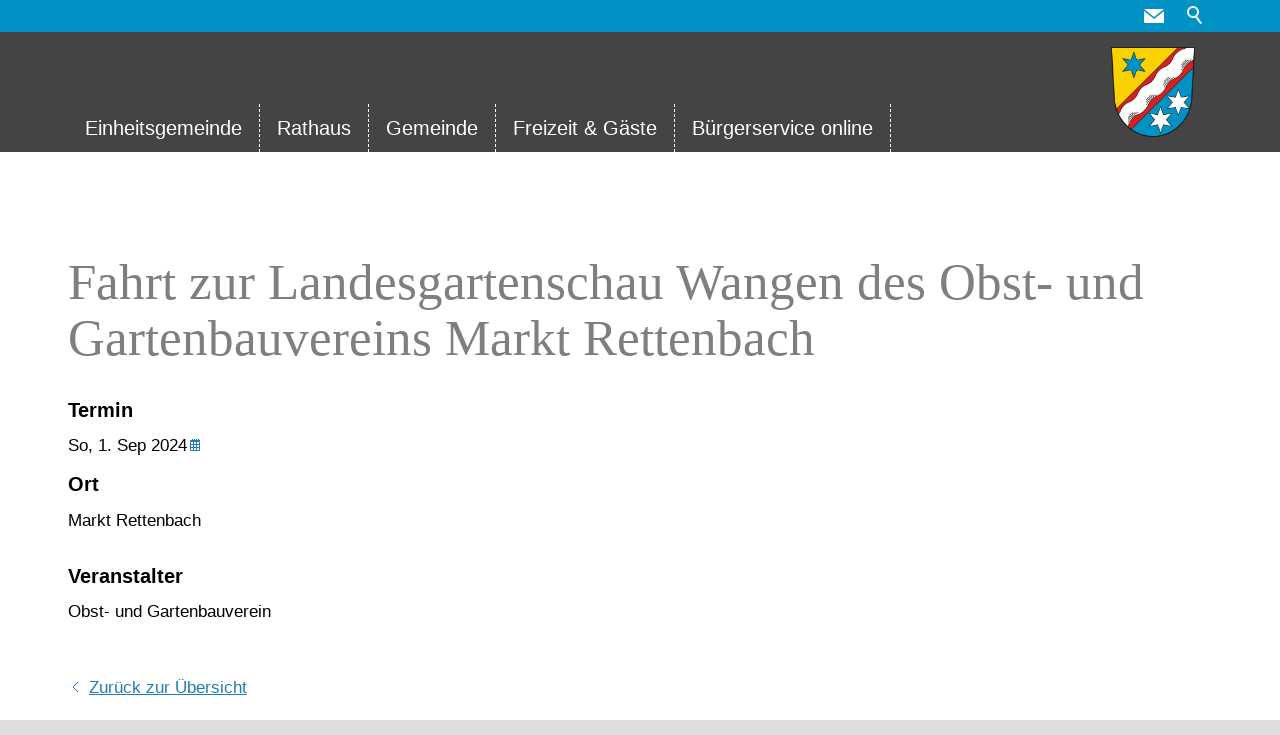

--- FILE ---
content_type: text/html; charset=utf-8
request_url: https://www.markt-rettenbach.de/de/veranstaltungen/termine/Fahrt-zur-Landesgartenschau-Wangen-des-Obst-und-Gartenbauvereins-Markt-Rettenbach.php?splitId=3&from=2024-09-01%2000:00:00&to=2024-09-01%2023:59:59
body_size: 6485
content:
<!DOCTYPE html>
<html lang="de" class="pagestatus-init no-js no-weditor scrolled-top page_var0 object-eventMulti project-de subdir-veranstaltungen navId-"><head><meta charset="UTF-8" /><title>Markt Markt Rettenbach |Fahrt zur Landesgartenschau Wangen des Obst- und Gartenbauvereins Markt Rettenbach</title><!--
      Diese Seite wurde mit Weblication® CMS erstellt.
      Weblication® ist ein Produkt der Scholl Communications AG in 77694 Kehl.
      Weitere Informationen finden Sie unter https://www.weblication.de bzw. https://scholl.de.
    --><meta name="Description" content="" /><meta name="Keywords" content="" /><meta name="Robots" content="noarchive, index, noodp" /><meta name="viewport" content="width=device-width, initial-scale=1"/><meta name="referrer" content="strict-origin-when-cross-origin"/><meta name="Generator" content="Weblication® CMS"/><!--[if IE]><meta http-equiv="x-ua-compatible" content="IE=edge" /><![endif]--><meta name="format-detection" content="telephone=no"/><meta name="geo.region" content="DE-BY"/><meta name="geo.placename" content="Ottobeurer Straße 10, 87733 Markt Rettenbach, Deutschland"/><link rel="alternate" hreflang="de" href="https://www.markt-rettenbach.de/de/veranstaltungen/termine/Fahrt-zur-Landesgartenschau-Wangen-des-Obst-und-Gartenbauvereins-Markt-Rettenbach.php" /><link rel="icon" href="/markt-rettenbach-wGlobal/wGlobal/layout/images/site-icons/apple-touch-icon-152.png"/><link rel="apple-touch-icon" href="/markt-rettenbach-wGlobal/wGlobal/layout/images/site-icons/apple-touch-icon-152.png"/><meta property="og:type" content="website" /><meta property="twitter:card" content="summary_large_image" /><meta property="og:title" content="Fahrt zur Landesgartenschau Wangen des Obst- und Gartenbauvereins Markt Rettenbach" /><meta property="og:description" content="" /><meta property="twitter:title" content="Fahrt zur Landesgartenschau Wangen des Obst- und Gartenbauvereins Markt Rettenbach" /><meta property="twitter:description" content="" /><script>document.documentElement.className = document.documentElement.className.replace('no-js', 'js');wNavidStandard='';wProjectPath='/de'; </script><link rel="stylesheet" href="/markt-rettenbach-wGlobal/wGlobal/layout/styles/optimized/design.css?1762252553"/><script>/*<![CDATA[*/
              
    /**/
    if(/waDarkMode=1/.test(document.cookie)){
      waDarkMode = '1';
      var styleSheet = null;
      for (var i = 0; i < document.styleSheets.length; i++){
        styleSheet = document.styleSheets[i];
        try{if(styleSheet.cssRules !== undefined && styleSheet.href !== undefined) break;}
        catch(e){}
      }
      document.documentElement.className += ' waDarkMode-1';
      if(styleSheet){      
        var rules = styleSheet.cssRules;
        for(var i = 0; i < rules.length; i++){
          if(rules[i].type === CSSRule.MEDIA_RULE && rules[i].conditionText.indexOf("prefers-color-scheme") != -1){
            rules[i].media.mediaText = "(min-width: 18.1px)";
          }
        }
      }
     /**/
    }   
    /*]]>*/</script><script>var wCe = "71024b";</script></head><body data-titlescrolltop="Zum Anfang der Seite scrollen"><div id="blockPage"><div id="blockPageInner"><header role="banner" id="blockHeader"><div id="blockHeaderBefore"><div id="blockHeaderBeforeInner"><div id="searchBox"><form id="frmSearch" method="get" action="/de/search/"><div class="searchBoxContainer"><div class="searchBoxLabel"><label for="searchTermGlobal">Suche</label></div><div class="searchBoxElement"><input type="text" class="searchTerm" id="searchTermGlobal" placeholder="Suche" data-project-search="/de" data-suggest-path="" name="searchTerm" value=""/><button id="searchSubmit" title="Suchen">Suchen</button></div></div></form></div><div id="blockHeaderBeforeContent"><div class="elementDataFragment elementDataFragment_var330 elementDataFragmentPosition_var20"><div class="elementDataFragmentInner"><a class="hidden" href="/weblication"></a></div></div><div class="elementStandard elementSocialButton elementSocialButton_var0  elementSocialButtonType_varMail elementSocialButtonFloat_var75 elementSocialButtonSize_var32 elementSocialButtonBackgroundColor_var99 elementSocialButtonBorderRadius_var100"><div class="socialIcon">&#160;</div><a title="" role="button" aria-label="" class="socialLink" onclick="event.stopPropagation()" href="/de/kontakt/"><span>&#160;</span></a></div></div></div></div><div id="blockHeaderMain"><div id="blockHeaderMainInner"><a id="logo" href="/de/" title="Zur Startseite"><img class="logoImg" src="/markt-rettenbach-wGlobal/wGlobal/layout/images/559px-Wappen_Markt_Rettenbach.svg_mobil.png" alt="Logo Markt Rettenbach"/><img class="logoImgFull" src="/markt-rettenbach-wGlobal/wGlobal/layout/images/559px-Wappen_Markt_Rettenbach.svg.png" alt="Logo Markt Rettenbach"/></a><div id="navigationMain"><div id="navigationMainToggler" role="button" aria-label="Navigation" aria-haspopup="menu" aria-controls="navigationMainList" aria-expanded="false"><div>Navigation</div><div><div></div></div></div><nav data-text-navigation-navpoint-embed-toggler="Menü auf-/zuklappen"><ul id="navigationMainList" data-navlevel="1" data-embedmode="embed"><li class="open childs "><a href="#" id="navpoint_308968308968" data-previewlink="/de/wGlobal/content/dropdown/einheitsgemeinde.php">Einheitsgemeinde</a><span class="navpointToggler" role="button" aria-label="Unterpunkte auf-/zuklappen"></span><ul data-navlevel="2"><li class="default "><a href="/de/einheitsgemeinde/markt-rettenbach.php?navid=430100430100">Markt Rettenbach</a></li><li class="default "><a href="/de/einheitsgemeinde/altisried.php">Altisried</a></li><li class="default "><a href="/de/einheitsgemeinde/buchenbrunn.php">Buchenbrunn</a></li><li class="default "><a href="/de/einheitsgemeinde/engetried.php">Engetried</a></li><li class="default "><a href="/de/einheitsgemeinde/eutenhausen.php">Eutenhausen</a></li><li class="default "><a href="/de/einheitsgemeinde/frechenrieden.php">Frechenrieden</a></li><li class="default "><a href="/de/einheitsgemeinde/gottenau.php">Gottenau</a></li><li class="default "><a href="/de/einheitsgemeinde/lannenberg.php">Lannenberg</a></li><li class="default "><a href="/de/einheitsgemeinde/mussenhausen.php">Mussenhausen</a></li><li class="default "><a href="/de/einheitsgemeinde/wineden.php">Wineden</a></li></ul></li><li class="open childs "><a href="#">Rathaus</a><span class="navpointToggler" role="button" aria-label="Unterpunkte auf-/zuklappen"></span><ul data-navlevel="2"><li class="default "><a href="/de/rathaus/buergermeister_gemeinderat.php">Bürgermeister &amp; Gemeinderat</a></li><li class="default "><a href="/de/aktuelles/#anchor_8a1bb60b_Aktuelles" data-subline="">Aktuelles</a></li><li class="default "><a href="https://ris.komuna.net/marktrettenbach" target="_blank">Ratsinformationssystem</a></li><li class="default "><a href="/de/rathaus/gemeindeblatt.php">Gemeindeblatt</a></li><li class="default "><a href="/de/rathaus/gemeindeverwaltung.php">Gemeindeverwaltung</a></li><li class="default "><a href="/de/rathaus/oertliche_einrichtungen.php">Örtliche Einrichtungen</a></li><li class="default "><a href="/de/rathaus/behoerdliche_einrichtungen.php">Behördliche Einrichtungen</a></li><li class="default "><a href="/de/rathaus/ortsrecht.php">Ortsrecht</a></li><li class="default "><a href="/de/rathaus/bebauungsplaene.php">Bebauungspläne</a></li><li class="default "><a href="/de/kontakt/">Kontakt</a></li></ul></li><li class="open childs "><a href="#">Gemeinde</a><span class="navpointToggler" role="button" aria-label="Unterpunkte auf-/zuklappen"></span><ul data-navlevel="2"><li class="default "><a href="/de/veranstaltungen/">Termine &amp; Veranstaltungen</a></li><li class="default "><a href="/de/gemeinde/lage_ortsplan.php">Lage &amp; Ortsplan</a></li><li class="default "><a href="/de/gemeinde/gesundheit.php">Gesundheit</a></li><li class="default "><a href="/de/gewerbe_alt/">Gewerbe</a></li><li class="default "><a href="/de/gemeinde/katholische_kirche.php">Katholische Kirche</a></li><li class="open childs "><a href="/de/gemeinde/feuerwehr/?navid=369260369260">Feuerwehr</a><span class="navpointToggler" role="button" aria-label="Unterpunkte auf-/zuklappen"></span><ul data-navlevel="3"><li class="default "><a href="/de/gemeinde/feuerwehr/?navid=875147875147">FFW Markt Rettenbach</a></li><li class="default "><a href="/de/gemeinde/feuerwehr/gruppeneinteilung.php">Gruppeneinteilung</a></li><li class="default "><a href="/de/gemeinde/feuerwehr/uebungsplan.php">Übungsplan</a></li><li class="default "><a href="/de/gemeinde/feuerwehr/veranstaltungen.php">Veranstaltungen</a></li><li class="default "><a href="/de/gemeinde/feuerwehr/anbau-feuerwehrhaus.php">Anbau Feuerwehrhaus</a></li><li class="default "><a href="/de/gemeinde/feuerwehr/Uebungen.php">Übungen</a></li></ul></li></ul></li><li class="open childs "><a href="/de/einheitsgemeinde/markt-rettenbach.php?navid=331828448334">Freizeit &amp; Gäste</a><span class="navpointToggler" role="button" aria-label="Unterpunkte auf-/zuklappen"></span><ul data-navlevel="2"><li class="default "><a href="/de/vereine/">Vereine</a></li><li class="default "><a href="/de/freizeit-gaeste/gastronomie.php">Gastronomie</a></li><li class="default "><a href="/de/freizeit-gaeste/unterkunft.php">Unterkunft</a></li><li class="default "><a href="/de/freizeit-gaeste/oeffentliche_freizeitanlagen.php">Örtliche Freizeitanlagen</a></li><li class="default "><a href="/de/freizeit-gaeste/pilgerwege.php">Pilgerwege</a></li></ul></li><li class="default "><a href="/de/rathaus/buergerservice_online.php">Bürgerservice online</a></li></ul><div id="megaDropdown"></div></nav></div><div id="blockHeaderMainContent"></div></div></div></header><main aria-label="Hauptinhalt" id="blockBody"><div id="blockBodyBefore"><div id="blockBodyBeforeInner"><div class="elementIncludeContentPage" id="pageContent3"><!--CONTENT:START--><!--CONTENT:STOP--></div></div></div><div id="blockBodyInner"><div id="blockMain"><div id="blockMainInner"><div id="blockContent"><div id="blockContentInner"><!--CONTENT:START--><div class="wglButtonsObject"></div><div class="elementSection elementSection_var111  elementSectionPadding_var0 elementSectionMargin_var0 elementSectionInnerWidth_var80 elementSectionBackgroundColor_var0 elementSectionObjectEventMulti"><div class="sectionInner"><div class="elementBox elementBox_var111  elementObjectEventMulti"><div class="boxInner"><div class="elementHeadline elementHeadline_var0  elementObjectEventMultiTitle elementHeadlineLevel_varh1 first-child" id="anchor_fa8759df_Fahrt-zur-Landesgartenschau-Wangen-des-Obst--und-Gartenbauvereins-Markt-Rettenbach" data-id="anchor_fa8759df_Fahrt-zur-Landesgartenschau-Wangen-des-Obst--und-Gartenbauvereins-Markt-Rettenbach" data-waie="1" data-wtom="1" data-elcpid="15c06aac97bd7058c5543ebd6bb00ed3"><h1 class="he">Fahrt zur Landesgartenschau Wangen des Obst- und Gartenbauvereins Markt Rettenbach</h1><script>var wHasTextsEasyLanguage = true;</script></div><div class="elementObjectEventMultiDescription"></div><div class="elementBox elementBox_var10  elementBoxPadding_var0 elementBoxHeight_var0"><div class="boxInner"><div class="elementObjectEventMultiDates">
  
  <h4>Termin</h4>
  
  
  <div class="dateEntry "data-ispast="1"data-isselected="1"><span><span class="day dayFromPast dayToPast"><span class="dayName dayFrom">So, </span><span class="dayDate dayFrom">1. Sep 2024</span></span><span class="time"></span></span><a class="ical" title="Diesen Termin zu Ihrem Kalender hinzufügen" rel="nofollow" href="/markt-rettenbach-wGlobal/wGlobal/scripts/php/createICal.php?path=/de/veranstaltungen/termine/Fahrt-zur-Landesgartenschau-Wangen-des-Obst-und-Gartenbauvereins-Markt-Rettenbach.php&from=2024-09-01 00:00:00&to=2024-09-01 23:59:59"> </a></div></div><div class="elementObjectEventMultiLocation"><h4>Ort</h4><p>
  
    Markt Rettenbach  
  </p> 
  
</div><div class="elementObjectEventMultiOrganizer"><h4>Veranstalter</h4><p>Obst- und Gartenbauverein</p> 
</div></div></div></div></div><div class="elementIncludeContentPage" id="pageContent1"><!--CONTENT:START--><!--CONTENT:STOP--></div><script>/*<![CDATA[*/
              
              var linkText  = 'Zurück zur Übersicht';
              var linkClass = '';
              linkClass = linkClass != '' ? linkClass : 'back';
              var newLinkElement = document.createElement('div');
              newLinkElement.className = 'elementLink elementLinkBack';
              var newLinkElementA = document.createElement('a');
              newLinkElementA.href = 'javascript:history.back()';
              newLinkElementA.className = linkClass;
              newLinkElementA.innerHTML = linkText;
              newLinkElement.appendChild(newLinkElementA);
              if(history.length != 0){
                document.currentScript.parentNode.insertBefore(newLinkElement, document.currentScript);
              }
            /*]]>*/</script></div></div><!--CONTENT:STOP--><div id="blockAfter"><div id="blockAfterInner"><!--CONTENT:START--><div id="areaContent6Include" class="elementincludeContentCurrentObject"></div><div id="areaContent6Include" class="elementIncludeContentNavigation"></div><!--CONTENT:STOP--></div></div></div></div></div></div></div></main><footer id="blockFooter"><div id="blockFooterInner"><div class="elementSection elementSection_var80  isDarkBackground iconsInvers elementSectionBackgroundColor_var60 elementSectionPadding_var0" id="Fussbereich"><div class="sectionInner"><div class="elementStandard elementContent elementContainerStandard elementContainerStandard_var0  elementContainerStandardColumns_var333333 elementContainerStandardColumns elementContainerStandardColumns3"><div class="col col1"><div><div class="elementHeadline elementHeadline_var0  elementHeadlineLevel_varh4 first-child" id="anchor_ebf05543_Wichtige-Links" data-id="anchor_ebf05543_Wichtige-Links" data-waie="1" data-wtom="1" data-elcpid="7d26891fe2a610c8d80cf004b3798eb9"><h4 class="he">Wichtige Links</h4></div><div class="elementText elementText_var0 " data-elcpid="7c1f411c2ba70080cd0c9a4c30a491d3"><p><a class="extern" href="http://www.landratsamt-unterallgaeu.de" target="_blank" rel="noopener" title="Zum Landratsamt Unterallgaäu" name="Zum Landratsamt Unterallgaäu">Landratsamt Unterallgaäu</a><br /><a class="extern" href="http://www.adbv-memmingen.de" target="_blank" rel="noopener" title="Zum Vermessungsamt Memmingen" name="Zum Vermessungsamt Memmingen">Vermessungsamt Memmingen</a><br /><a class="extern" href="https://www.memmingen-airport.de" target="_blank" rel="noopener" title="Memmingen Airport" >Memmingen Airport</a><br /><a href="http://www.vvm-online.de/index.php" class="extern" title="Busfahrpläne online" target="_blank" rel="noopener">Busfahrpläne online</a><br /><a href="https://www.fahrmob.eco/fahrplan" class="extern" title="Mifahrplattform fahrmob" target="_blank" rel="noopener">Mifahrplattform fahrmob</a><br /><a href="https://www.allgaeu.de/karte" class="extern" title="Allgäu Karte" target="_blank" rel="noopener">Allgäu Karte</a><br /></p></div><div class="elementClearer elementSpacer spacer2"></div></div></div><div class="col col2"><div><div class="elementNavigation elementNavigation_var0 "><div id="navigationFootermap"><nav><div><ul data-navlevel="1"><li class="default "><a href="/de/kontakt/" title="">Kontakt</a></li><li class="default "><a href="/de/sitemap/">Sitemap</a></li><li class="default "><a href="/de/impressum/" title="">Impressum</a></li><li class="default "><a href="/de/datenschutz/">Datenschutz</a></li><li class="default "><a href="/de/datenschutz/hinweis_zum_datenschutz.php">Hinweis zum Datenschutz</a></li></ul></div></nav></div></div><div class="elementPicture elementPicture_var60 elementPictureSize_var1 elementPictureBorder_var0 elementPictureTitle_var0 elementPicturePosition_var10 elementPictureTarget_var0 elementPictureQuality_var80 elementPictureAspectRatio_var10"><a href="javascript:wOpenPrintPreview(800,600)"><figure><picture title="Seite drucken" class="picture" data-rwid="252badcf7cc409dc621c03de55c2cc5d"><img src="/markt-rettenbach-wAssets/img/demo/print_icon.png" alt="Seite drucken"/></picture><figcaption style=""><div class="pictureTitle">Seite drucken</div></figcaption></figure></a></div><div class="elementClearer elementSpacer spacer1"></div></div></div><div class="col col3"><div><div class="elementIncludeGroup"><div class="elementText elementText_var0  first-child last-child" data-elcpid="0315a6436487436c8b52c35974118896"><p>Marktgemeinde<br />Markt Rettenbach<br />Ottobeurer Straße 2<br />87733 Markt Rettenbach<br /><a class="phone" href="tel:498392979110" title="+49 (0)8392 97911-0">+49 (0)8392 97911-0</a><br /><a class="fax" href="tel:4983929791199" title="+49 (0)8392 97911-99">+49 (0)8392 97911-99</a><br /><a class="wpst" href="#wEmpty" onclick="wsmn('a;ecdskermhtocud*rmbnrnhr;cqthetkm;nwrci-bxtjokeprpx*jemzuasg:qyfgqnkm!s');return false;" title="info@markt-rettenbach.de"><span class="wmd5"></span>nf<span class="wmd3"></span><span class="wmd7"></span>m<span class="wmd1"></span>rkt-r<span class="wmd2"></span>tt<span class="wmd2"></span>nb<span class="wmd1"></span>ch<span class="wmd6"></span>d<span class="wmd2"></span></a></p></div></div></div></div></div></div></div><div class="elementSection elementSection_var100  elementSectionPadding_var10 elementSectionMargin_var10 elementSectionInnerWidth_var80 elementSectionBackgroundColor_var90 elementSectionInnerHeight_var0"><div class="sectionInner"><div class="elementText elementText_var0  first-child last-child" data-elcpid="d06a55cadedf270ef8afdeda2bd4b3c8"><p>@ Gemeinde Markt Rettenbach</p></div></div></div></div></footer></div></div><script>confirmIfDnt = 'showOnlyDntInfo'; </script><div id="dntNotice" class="confirmBeforeTrack  "><div id="dntNoticeInner"><div><div id="dntNoticeCloser" onclick="closeDntNotice()"></div>Aufgrund Ihrer Browser-Einstellungen (Do Not Track), werden nur technisch notwendige Cookies genutzt!</div></div></div><div id="cookieNotice" class="confirmBeforeLoadExternRessources  "><div id="cookieNoticeInner"><div><div tabindex="0" id="cookieNoticeCloser" onclick="closeCookieNotice()"></div><div class="elementSection elementSection_var0  elementSectionPadding_var0 elementSectionMargin_var0 elementSectionInnerWidth_var0 elementSectionInnerHeight_var85"><div class="sectionInner"><div class="elementBox elementBox_var111  isLightBackground iconsDefault elementBoxPosition_var30 elementBoxHeight_var0 elementBoxPadding_var20 elementBoxBackgroundColor_var30"><div class="boxInner"><div class="elementText elementText_var0  first-child" data-elcpid="41716710b8f2036900b5c9c240479e81"><h3>Datenschutzhinweis</h3><p>Diese Webseite nutzt externe Komponenten, wie z.B. GoogleMaps oder das daswetter.com Plugin, welche dazu genutzt werden können, 
Daten über Ihr Verhalten zu sammeln. <a class="box" href="/de/datenschutz/" data-scrollingauto="yes" data-scrollsmoothtotargetduration="400" title="Datenschutzinformationen">Datenschutzinformationen</a></p></div><div class="elementClearer elementSpacer spacer1"></div><div id="cookieNoticeSelection"><div class="cookieNoticeSelectionEntry cookieNoticeSelectionEntryEssential">Notwendige Cookies werden immer geladen</div><div class="cookieNoticeSelectionEntry"><input onchange="wUpdatePrivacybuttons()" type="checkbox" id="cookiesTracking" value="1"/><label for="cookiesTracking">Analyse-/Marketing Cookies</label></div><div class="cookieNoticeSelectionEntry"><input onchange="wUpdatePrivacybuttons()" type="checkbox" id="loadExternRessources" value="1"/><label for="loadExternRessources">Externe Komponenten laden</label></div></div><div id="cookieNoticePrivacyDetails" style="margin-bottom:1rem"><a class="box" href="/de/datenschutz/#anchor_5f3b1e37_Cookies">Details anzeigen</a></div><button id="cookieNoticeDeclineCloser" onclick="wSavePrivacysettings();">Alles ablehnen</button><button id="cookieNoticeAsDefinedCloser" onclick="wSavePrivacysettings();" style="display:none">Erlauben wie ausgewählt</button><button id="cookieNoticeAcceptCloser" class="buttonReset"  onclick="document.getElementById('cookiesTracking').checked='true';document.getElementById('loadExternRessources').checked='true';wSavePrivacysettings()">Alles erlauben</button><!--
<div id="containerRememberDataSecurityPreferences"><input type="checkbox" id="rememberDataSecurityPreferences" value="1"/><label for="rememberDataSecurityPreferences">Diese Auswahl 30 Tage merken</label></div>
--><script>
  /*<![CDATA[*/

  if(document.cookie.indexOf('allowTracking=1') != -1){
    document.getElementById('cookiesTracking').checked = true;
  }

  if(document.cookie.indexOf('allowLoadExternRessources=1') != -1){
    document.getElementById('loadExternRessources').checked = true;    
  }

  wUpdatePrivacybuttons = function(){
    if(document.getElementById('cookiesTracking').checked || document.getElementById('loadExternRessources').checked){
      document.getElementById('cookieNoticeDeclineCloser').style.display = 'none';
      document.getElementById('cookieNoticeAsDefinedCloser').style.display = 'inline-block';
    }
    else{
      document.getElementById('cookieNoticeDeclineCloser').style.display = 'inline-block';
      document.getElementById('cookieNoticeAsDefinedCloser').style.display = 'none';
    }
  }

  wSavePrivacysettings = function(){

    var expires = !document.getElementById('rememberDataSecurityPreferences') || document.getElementById('rememberDataSecurityPreferences').checked ? ';expires='+(new Date(new Date().getTime() + 30 * 1000 * 60 * 60 * 24).toGMTString()) : '';
    if(jQuery('#bePanel').length != 0 && jQuery('#cookieNotice .elementInfo').length != 0){
      expires = '';
    }

    var allowTracking = document.getElementById('cookiesTracking').checked;
    var allowLoadExternRessources = document.getElementById('loadExternRessources').checked;

    document.cookie = 'allowTracking=' + (allowTracking ? '1' : '0') + ';path=/'+expires+';sameSite=lax';
    document.cookie = 'allowLoadExternRessources=' + (allowLoadExternRessources ? '1' : '0') + ';path=/'+expires+';sameSite=lax';
    document.cookie = 'hideCookieNotice'+(typeof(wCookieNoticeVar) != 'undefined' ? wCookieNoticeVar : '')+'=1;path=/'+expires+';sameSite=lax';

    if(!allowTracking){
      var domainMain = location.hostname.replace(/^.*\.([^\.]+\.\w+)$/, '$1');
      document.cookie = '_ga=;path=/;domain='+domainMain+';expires=Thu, 01 Jan 1970 00:00:01 GMT;sameSite=lax';
      document.cookie = '_gat=;path=/;domain='+domainMain+';expires=Thu, 01 Jan 1970 00:00:01 GMT;sameSite=lax';
      document.cookie = '_gid=;path=/;domain='+domainMain+';expires=Thu, 01 Jan 1970 00:00:01 GMT;sameSite=lax';
    }

    jQuery('#cookieNotice').fadeOut(100);

    if(typeof wOnAfterSetPrivacysetting == 'function'){
      wOnAfterSetPrivacysetting();
    }

    if(allowLoadExternRessources){
      if(typeof wOnAfterAcceptExternalRessources == 'function'){
        wOnAfterAcceptExternalRessources();
      }
      else{
        if(wUiTmp['wHasWa']){wDisableWaNextRequest();}
        document.location.reload(true);
      }
    }
    else{
      if(typeof wOnAfterDeclineExternalRessources == 'function'){
        wOnAfterDeclineExternalRessources();
      }
    }

    if(allowTracking){
      if(wUiTmp['wHasWa']){wDisableWaNextRequest();}
      document.location.reload(true);
    }
  };

  wUpdatePrivacybuttons();
  /*]]>*/
</script><div data-accessevent="link.standard" class="elementLink elementLink_var0  elementLinkPosition_var30 elementLinkAnchorClass_varBox" data-islastlink="1"><a  href="/de/impressum/" class="box" title="Impressum" aria-label="Impressum" target="box">Impressum</a></div></div></div></div></div></div></div></div><script>var wCe = "71024b";</script><script defer="defer" src="/markt-rettenbach-wGlobal/wGlobal/layout/scripts/optimized/b94e86c6ed6ff6ce6fc3451886366cbf.js?251104103551"></script></body></html>

--- FILE ---
content_type: text/html; charset=utf-8
request_url: https://www.markt-rettenbach.de/de/wGlobal/content/dropdown/einheitsgemeinde.php?viewmode=embed
body_size: 2270
content:
<!DOCTYPE html>
<html lang="de"><head></head><body><div id="blockContentFull"><div id="blockContentFullInner"><!--CONTENT:START--><div class="elementSection elementSection_var80 "><div class="sectionInner"> <div class="elementStandard elementContent elementContainerStandard elementContainerStandard_var0  elementContainerStandardColumns_var2020202020 elementContainerStandardColumns elementContainerStandardColumns5"> <div class="col col1"><div><div class="elementBox elementBox_var111  isDarkBackground iconsInvers elementBoxPosition_var33 elementBoxWidth_var0 elementBoxHeight_var0 elementBoxPadding_var10000 elementBoxBackgroundColor_var80 elementBoxBorder_var0 elementBoxHover_var10000 clickable" data-accessevent="container.box.standard" data-url="/de/einheitsgemeinde/markt-rettenbach.php" tabindex="0" onclick="wOpenURL(this.getAttribute('data-url'));" onkeyup="if(event.keyCode == 13) this.onclick();"><div class="boxInner"> <div class="elementPicture elementPicture_var0 elementPictureSize_var0 elementPictureBorder_var0 elementPictureTitle_var0 elementPicturePosition_var0 elementPictureTarget_var0 elementPictureQuality_var80 elementPictureOptions_var410 first-child"> <figure><picture title="Einheitsgemeinde Markt Rettenbach" class="picture" data-rwid="3b1a8724355120074f4ea84575e29e9d"><source media="(min-width: 1200px)" srcset="/markt-rettenbach-wAssets/img/demo/weblication/wThumbnails/markt-rettenbach0138-a219fd1d-4ae1949f@195w.jpg 195w, /markt-rettenbach-wAssets/img/demo/weblication/wThumbnails/markt-rettenbach0138-a219fd1d-4ae1949f@390w2x.jpg 390w" sizes="195px" type="image/jpeg"/><source media="(min-width: 992px)" srcset="/markt-rettenbach-wAssets/img/demo/weblication/wThumbnails/markt-rettenbach0138-a219fd1d-4ae1949f@181w.jpg 181w, /markt-rettenbach-wAssets/img/demo/weblication/wThumbnails/markt-rettenbach0138-a219fd1d-4ae1949f@362w2x.jpg 362w" sizes="181px" type="image/jpeg"/><source media="(min-width: 768px)" srcset="/markt-rettenbach-wAssets/img/demo/weblication/wThumbnails/markt-rettenbach0138-a219fd1d-4ae1949f@403w.jpg 403w, /markt-rettenbach-wAssets/img/demo/weblication/wThumbnails/markt-rettenbach0138-a219fd1d-4ae1949f@806w2x.jpg 806w" sizes="403px" type="image/jpeg"/><source media="(min-width: 544px)" srcset="/markt-rettenbach-wAssets/img/demo/weblication/wThumbnails/markt-rettenbach0138-a219fd1d-4ae1949f@325w.jpg 325w, /markt-rettenbach-wAssets/img/demo/weblication/wThumbnails/markt-rettenbach0138-a219fd1d-4ae1949f@650w2x.jpg 650w" sizes="325px" type="image/jpeg"/><source media="(min-width: 480px)" srcset="/markt-rettenbach-wAssets/img/demo/weblication/wThumbnails/markt-rettenbach0138-a219fd1d-4ae1949f@475w.jpg 475w, /markt-rettenbach-wAssets/img/demo/weblication/wThumbnails/markt-rettenbach0138-a219fd1d-4ae1949f@950w2x.jpg 950w" sizes="475px" type="image/jpeg"/><source media="(max-width: 479px)" srcset="/markt-rettenbach-wAssets/img/demo/weblication/wThumbnails/markt-rettenbach0138-a219fd1d-4ae1949f@411w.jpg 411w, /markt-rettenbach-wAssets/img/demo/weblication/wThumbnails/markt-rettenbach0138-a219fd1d-4ae1949f@822w2x.jpg 822w" sizes="411px" type="image/jpeg"/><img data-wd="475" src="/markt-rettenbach-wAssets/img/demo/weblication/wThumbnails/markt-rettenbach0138-a219fd1d-4ae1949f@475w.jpg" alt="Einheitsgemeinde Markt Rettenbach"/></picture><figcaption style=""><div class="pictureTitle">Einheitsgemeinde Markt Rettenbach</div></figcaption></figure></div> <div class="elementClearer elementSpacer spacer1"></div><script>var wHasTextsEasyLanguage = true;</script> <div class="elementText elementText_var0  last-child" data-elcpid="653f1f541c8d293a1a7116d2a3d7131b"><p>Markt Rettenbach<br /></p></div> </div></div> <div class="elementBox elementBox_var111  isDarkBackground iconsInvers elementBoxPosition_var33 elementBoxWidth_var0 elementBoxHeight_var0 elementBoxPadding_var10000 elementBoxMargin_var10000 elementBoxBackgroundColor_var80 elementBoxBorder_var0 elementBoxHover_var10000 clickable" data-accessevent="container.box.standard" data-url="/de/einheitsgemeinde/frechenrieden.php" tabindex="0" onclick="wOpenURL(this.getAttribute('data-url'));" onkeyup="if(event.keyCode == 13) this.onclick();" aria-label="elementBox_link" role="link"><div class="boxInner"> <div class="elementPicture elementPicture_var0 elementPictureSize_var10 elementPictureBorder_var0 elementPictureTitle_var0 elementPicturePosition_var0 elementPictureTarget_var0 elementPictureQuality_var80 elementPictureOptions_var410 first-child"> <figure><picture title="Gemeinde Frechenrieden - Einheitsgemeinde Markt Rettenbach" class="picture" data-rwid="322b83470954e18763d6fef863f971f4"><source media="(min-width: 1200px)" srcset="/markt-rettenbach-wAssets/img/demo/weblication/wThumbnails/frechenrieden0013-8b3a4d17-4ae1949f@195w.jpg 195w, /markt-rettenbach-wAssets/img/demo/weblication/wThumbnails/frechenrieden0013-8b3a4d17-4ae1949f@390w2x.jpg 390w" sizes="195px" type="image/jpeg"/><source media="(min-width: 992px)" srcset="/markt-rettenbach-wAssets/img/demo/weblication/wThumbnails/frechenrieden0013-8b3a4d17-4ae1949f@181w.jpg 181w, /markt-rettenbach-wAssets/img/demo/weblication/wThumbnails/frechenrieden0013-8b3a4d17-4ae1949f@362w2x.jpg 362w" sizes="181px" type="image/jpeg"/><source media="(min-width: 768px)" srcset="/markt-rettenbach-wAssets/img/demo/weblication/wThumbnails/frechenrieden0013-8b3a4d17-4ae1949f@240w.jpg 240w, /markt-rettenbach-wAssets/img/demo/weblication/wThumbnails/frechenrieden0013-8b3a4d17-4ae1949f@480w2x.jpg 480w" sizes="240px" type="image/jpeg"/><source media="(min-width: 544px)" srcset="/markt-rettenbach-wAssets/img/demo/weblication/wThumbnails/frechenrieden0013-8b3a4d17-4ae1949f@240w.jpg 240w, /markt-rettenbach-wAssets/img/demo/weblication/wThumbnails/frechenrieden0013-8b3a4d17-4ae1949f@480w2x.jpg 480w" sizes="240px" type="image/jpeg"/><source media="(min-width: 480px)" srcset="/markt-rettenbach-wAssets/img/demo/weblication/wThumbnails/frechenrieden0013-8b3a4d17-4ae1949f@475w.jpg 475w, /markt-rettenbach-wAssets/img/demo/weblication/wThumbnails/frechenrieden0013-8b3a4d17-4ae1949f@950w2x.jpg 950w" sizes="475px" type="image/jpeg"/><source media="(max-width: 479px)" srcset="/markt-rettenbach-wAssets/img/demo/weblication/wThumbnails/frechenrieden0013-8b3a4d17-4ae1949f@411w.jpg 411w, /markt-rettenbach-wAssets/img/demo/weblication/wThumbnails/frechenrieden0013-8b3a4d17-4ae1949f@822w2x.jpg 822w" sizes="411px" type="image/jpeg"/><img data-wd="475" src="/markt-rettenbach-wAssets/img/demo/weblication/wThumbnails/frechenrieden0013-8b3a4d17-4ae1949f@475w.jpg" alt="Gemeinde Frechenrieden - Einheitsgemeinde Markt Rettenbach"/></picture><figcaption style=""><div class="pictureTitle">Gemeinde Frechenrieden - Einheitsgemeinde Markt Rettenbach</div></figcaption></figure></div> <div class="elementClearer elementSpacer spacer1"></div><div class="elementText elementText_var0  last-child" data-elcpid="65b9bd1f40f888c3b4fd18a0aba7f555"><p>Frechenrieden<br /></p></div> </div></div> </div></div><div class="col col2"><div><div class="elementBox elementBox_var111  isDarkBackground iconsInvers elementBoxPosition_var33 elementBoxWidth_var0 elementBoxHeight_var0 elementBoxPadding_var10000 elementBoxBackgroundColor_var80 elementBoxBorder_var0 elementBoxHover_var10000 clickable" data-accessevent="container.box.standard" data-url="/de/einheitsgemeinde/altisried.php" tabindex="0" onclick="wOpenURL(this.getAttribute('data-url'));" onkeyup="if(event.keyCode == 13) this.onclick();" aria-label="elementBox_link" role="link"><div class="boxInner"> <div class="elementPicture elementPicture_var0 elementPictureSize_var0 elementPictureBorder_var0 elementPictureTitle_var0 elementPicturePosition_var0 elementPictureTarget_var0 elementPictureQuality_var80 elementPictureOptions_var410 first-child"> <figure><picture title="Gemeinde Altisried - Einheitsgemeinde Markt Rettenbach" class="picture" data-rwid="40a8129cc0df2a1056a4767d146e9df3"><source media="(min-width: 1200px)" srcset="/markt-rettenbach-wAssets/img/demo/weblication/wThumbnails/arlesried_00191-cfc38273-4ae1949f@195w.jpg 195w, /markt-rettenbach-wAssets/img/demo/weblication/wThumbnails/arlesried_00191-cfc38273-4ae1949f@390w2x.jpg 390w" sizes="195px" type="image/jpeg"/><source media="(min-width: 992px)" srcset="/markt-rettenbach-wAssets/img/demo/weblication/wThumbnails/arlesried_00191-cfc38273-4ae1949f@181w.jpg 181w, /markt-rettenbach-wAssets/img/demo/weblication/wThumbnails/arlesried_00191-cfc38273-4ae1949f@362w2x.jpg 362w" sizes="181px" type="image/jpeg"/><source media="(min-width: 768px)" srcset="/markt-rettenbach-wAssets/img/demo/weblication/wThumbnails/arlesried_00191-cfc38273-4ae1949f@403w.jpg 403w, /markt-rettenbach-wAssets/img/demo/weblication/wThumbnails/arlesried_00191-cfc38273-4ae1949f@806w2x.jpg 806w" sizes="403px" type="image/jpeg"/><source media="(min-width: 544px)" srcset="/markt-rettenbach-wAssets/img/demo/weblication/wThumbnails/arlesried_00191-cfc38273-4ae1949f@325w.jpg 325w, /markt-rettenbach-wAssets/img/demo/weblication/wThumbnails/arlesried_00191-cfc38273-4ae1949f@650w2x.jpg 650w" sizes="325px" type="image/jpeg"/><source media="(min-width: 480px)" srcset="/markt-rettenbach-wAssets/img/demo/weblication/wThumbnails/arlesried_00191-cfc38273-4ae1949f@475w.jpg 475w, /markt-rettenbach-wAssets/img/demo/weblication/wThumbnails/arlesried_00191-cfc38273-4ae1949f@950w2x.jpg 950w" sizes="475px" type="image/jpeg"/><source media="(max-width: 479px)" srcset="/markt-rettenbach-wAssets/img/demo/weblication/wThumbnails/arlesried_00191-cfc38273-4ae1949f@411w.jpg 411w, /markt-rettenbach-wAssets/img/demo/weblication/wThumbnails/arlesried_00191-cfc38273-4ae1949f@822w2x.jpg 822w" sizes="411px" type="image/jpeg"/><img data-wd="475" src="/markt-rettenbach-wAssets/img/demo/weblication/wThumbnails/arlesried_00191-cfc38273-4ae1949f@475w.jpg" alt="Gemeinde Altisried - Einheitsgemeinde Markt Rettenbach"/></picture><figcaption style=""><div class="pictureTitle">Gemeinde Altisried - Einheitsgemeinde Markt Rettenbach</div></figcaption></figure></div> <div class="elementClearer elementSpacer spacer1"></div><div class="elementText elementText_var0  last-child" data-elcpid="bf3c27dc38bce6dd148c904af67339a5"><p>Altisried<br /></p></div> </div></div> <div class="elementBox elementBox_var111  isDarkBackground iconsInvers elementBoxPosition_var33 elementBoxWidth_var0 elementBoxHeight_var0 elementBoxPadding_var10000 elementBoxMargin_var10000 elementBoxBackgroundColor_var80 elementBoxBorder_var0 elementBoxHover_var10000 clickable" data-accessevent="container.box.standard" data-url="/de/einheitsgemeinde/gottenau.php" tabindex="0" onclick="wOpenURL(this.getAttribute('data-url'));" onkeyup="if(event.keyCode == 13) this.onclick();" aria-label="elementBox_link" role="link"><div class="boxInner"> <div class="elementPicture elementPicture_var0 elementPictureSize_var10 elementPictureBorder_var0 elementPictureTitle_var0 elementPicturePosition_var0 elementPictureTarget_var0 elementPictureQuality_var80 elementPictureOptions_var410 first-child"> <figure><picture title="Gemeinde Gottenau - Einheitsgemeinde Markt Rettenbach" class="picture" data-rwid="f1591eae0502fbeeec293f45ebee13fc"><source media="(min-width: 1200px)" srcset="/markt-rettenbach-wAssets/img/demo/weblication/wThumbnails/gottenau_00341-48047966-4ae1949f@195w.jpg 195w, /markt-rettenbach-wAssets/img/demo/weblication/wThumbnails/gottenau_00341-48047966-4ae1949f@390w2x.jpg 390w" sizes="195px" type="image/jpeg"/><source media="(min-width: 992px)" srcset="/markt-rettenbach-wAssets/img/demo/weblication/wThumbnails/gottenau_00341-48047966-4ae1949f@181w.jpg 181w, /markt-rettenbach-wAssets/img/demo/weblication/wThumbnails/gottenau_00341-48047966-4ae1949f@362w2x.jpg 362w" sizes="181px" type="image/jpeg"/><source media="(min-width: 768px)" srcset="/markt-rettenbach-wAssets/img/demo/weblication/wThumbnails/gottenau_00341-48047966-4ae1949f@240w.jpg 240w, /markt-rettenbach-wAssets/img/demo/weblication/wThumbnails/gottenau_00341-48047966-4ae1949f@480w2x.jpg 480w" sizes="240px" type="image/jpeg"/><source media="(min-width: 544px)" srcset="/markt-rettenbach-wAssets/img/demo/weblication/wThumbnails/gottenau_00341-48047966-4ae1949f@240w.jpg 240w, /markt-rettenbach-wAssets/img/demo/weblication/wThumbnails/gottenau_00341-48047966-4ae1949f@480w2x.jpg 480w" sizes="240px" type="image/jpeg"/><source media="(min-width: 480px)" srcset="/markt-rettenbach-wAssets/img/demo/weblication/wThumbnails/gottenau_00341-48047966-4ae1949f@475w.jpg 475w, /markt-rettenbach-wAssets/img/demo/weblication/wThumbnails/gottenau_00341-48047966-4ae1949f@950w2x.jpg 950w" sizes="475px" type="image/jpeg"/><source media="(max-width: 479px)" srcset="/markt-rettenbach-wAssets/img/demo/weblication/wThumbnails/gottenau_00341-48047966-4ae1949f@411w.jpg 411w, /markt-rettenbach-wAssets/img/demo/weblication/wThumbnails/gottenau_00341-48047966-4ae1949f@822w2x.jpg 822w" sizes="411px" type="image/jpeg"/><img data-wd="475" src="/markt-rettenbach-wAssets/img/demo/weblication/wThumbnails/gottenau_00341-48047966-4ae1949f@475w.jpg" alt="Gemeinde Gottenau - Einheitsgemeinde Markt Rettenbach"/></picture><figcaption style=""><div class="pictureTitle">Gemeinde Gottenau - Einheitsgemeinde Markt Rettenbach</div></figcaption></figure></div> <div class="elementClearer elementSpacer spacer1"></div><div class="elementText elementText_var0  last-child" data-elcpid="21314b1540e3dac6d5f9f3e1e74e8b30"><p>Gottenau<br /></p></div> </div></div> </div></div><div class="col col3"><div><div class="elementBox elementBox_var111  isDarkBackground iconsInvers elementBoxPosition_var33 elementBoxWidth_var0 elementBoxHeight_var0 elementBoxPadding_var10000 elementBoxBackgroundColor_var80 elementBoxBorder_var0 elementBoxHover_var10000 clickable" data-accessevent="container.box.standard" data-url="/de/einheitsgemeinde/buchenbrunn.php" tabindex="0" onclick="wOpenURL(this.getAttribute('data-url'));" onkeyup="if(event.keyCode == 13) this.onclick();" aria-label="elementBox_link" role="link"><div class="boxInner"> <div class="elementPicture elementPicture_var0 elementPictureSize_var0 elementPictureBorder_var0 elementPictureTitle_var0 elementPicturePosition_var0 elementPictureTarget_var0 elementPictureQuality_var80 elementPictureOptions_var410 first-child"> <figure><picture title="Gemeinde Buchenbrunn - Einheitsgemeinde Markt Rettenbach" class="picture" data-rwid="74108ec82cf8487dcba153753970ac15"><source media="(min-width: 1200px)" srcset="/markt-rettenbach-wAssets/img/demo/weblication/wThumbnails/buchenbrunn_00091-e11f35ee-4ae1949f@195w.jpg 195w, /markt-rettenbach-wAssets/img/demo/weblication/wThumbnails/buchenbrunn_00091-e11f35ee-4ae1949f@390w2x.jpg 390w" sizes="195px" type="image/jpeg"/><source media="(min-width: 992px)" srcset="/markt-rettenbach-wAssets/img/demo/weblication/wThumbnails/buchenbrunn_00091-e11f35ee-4ae1949f@181w.jpg 181w, /markt-rettenbach-wAssets/img/demo/weblication/wThumbnails/buchenbrunn_00091-e11f35ee-4ae1949f@362w2x.jpg 362w" sizes="181px" type="image/jpeg"/><source media="(min-width: 768px)" srcset="/markt-rettenbach-wAssets/img/demo/weblication/wThumbnails/buchenbrunn_00091-e11f35ee-4ae1949f@403w.jpg 403w, /markt-rettenbach-wAssets/img/demo/weblication/wThumbnails/buchenbrunn_00091-e11f35ee-4ae1949f@806w2x.jpg 806w" sizes="403px" type="image/jpeg"/><source media="(min-width: 544px)" srcset="/markt-rettenbach-wAssets/img/demo/weblication/wThumbnails/buchenbrunn_00091-e11f35ee-4ae1949f@325w.jpg 325w, /markt-rettenbach-wAssets/img/demo/weblication/wThumbnails/buchenbrunn_00091-e11f35ee-4ae1949f@650w2x.jpg 650w" sizes="325px" type="image/jpeg"/><source media="(min-width: 480px)" srcset="/markt-rettenbach-wAssets/img/demo/weblication/wThumbnails/buchenbrunn_00091-e11f35ee-4ae1949f@475w.jpg 475w, /markt-rettenbach-wAssets/img/demo/weblication/wThumbnails/buchenbrunn_00091-e11f35ee-4ae1949f@950w2x.jpg 950w" sizes="475px" type="image/jpeg"/><source media="(max-width: 479px)" srcset="/markt-rettenbach-wAssets/img/demo/weblication/wThumbnails/buchenbrunn_00091-e11f35ee-4ae1949f@411w.jpg 411w, /markt-rettenbach-wAssets/img/demo/weblication/wThumbnails/buchenbrunn_00091-e11f35ee-4ae1949f@822w2x.jpg 822w" sizes="411px" type="image/jpeg"/><img data-wd="475" src="/markt-rettenbach-wAssets/img/demo/weblication/wThumbnails/buchenbrunn_00091-e11f35ee-4ae1949f@475w.jpg" alt="Gemeinde Buchenbrunn - Einheitsgemeinde Markt Rettenbach"/></picture><figcaption style=""><div class="pictureTitle">Gemeinde Buchenbrunn - Einheitsgemeinde Markt Rettenbach</div></figcaption></figure></div> <div class="elementClearer elementSpacer spacer1"></div><div class="elementText elementText_var0  last-child" data-elcpid="4ac55315b3792a8c2d69cd5f269e7ff6"><p>Buchenbrunn<br /></p></div> </div></div> <div class="elementBox elementBox_var111  isDarkBackground iconsInvers elementBoxPosition_var33 elementBoxWidth_var0 elementBoxHeight_var0 elementBoxPadding_var10000 elementBoxMargin_var10000 elementBoxBackgroundColor_var80 elementBoxBorder_var0 elementBoxHover_var10000 clickable" data-accessevent="container.box.standard" data-url="/de/einheitsgemeinde/lannenberg.php" tabindex="0" onclick="wOpenURL(this.getAttribute('data-url'));" onkeyup="if(event.keyCode == 13) this.onclick();" aria-label="elementBox_link" role="link"><div class="boxInner"> <div class="elementPicture elementPicture_var0 elementPictureSize_var10 elementPictureBorder_var0 elementPictureTitle_var0 elementPicturePosition_var0 elementPictureTarget_var0 elementPictureQuality_var80 elementPictureOptions_var410 first-child"> <figure><picture title="Gemeinde Lannenberg - Einheitsgemeinde Markt Rettenbach" class="picture" data-rwid="a996815a4f5b00345faa835100aaba66"><source media="(min-width: 1200px)" srcset="/markt-rettenbach-wAssets/img/demo/weblication/wThumbnails/lannenberg_00451-dba7a091-4ae1949f@195w.jpg 195w, /markt-rettenbach-wAssets/img/demo/weblication/wThumbnails/lannenberg_00451-dba7a091-4ae1949f@390w2x.jpg 390w" sizes="195px" type="image/jpeg"/><source media="(min-width: 992px)" srcset="/markt-rettenbach-wAssets/img/demo/weblication/wThumbnails/lannenberg_00451-dba7a091-4ae1949f@181w.jpg 181w, /markt-rettenbach-wAssets/img/demo/weblication/wThumbnails/lannenberg_00451-dba7a091-4ae1949f@362w2x.jpg 362w" sizes="181px" type="image/jpeg"/><source media="(min-width: 768px)" srcset="/markt-rettenbach-wAssets/img/demo/weblication/wThumbnails/lannenberg_00451-dba7a091-4ae1949f@240w.jpg 240w, /markt-rettenbach-wAssets/img/demo/weblication/wThumbnails/lannenberg_00451-dba7a091-4ae1949f@480w2x.jpg 480w" sizes="240px" type="image/jpeg"/><source media="(min-width: 544px)" srcset="/markt-rettenbach-wAssets/img/demo/weblication/wThumbnails/lannenberg_00451-dba7a091-4ae1949f@240w.jpg 240w, /markt-rettenbach-wAssets/img/demo/weblication/wThumbnails/lannenberg_00451-dba7a091-4ae1949f@480w2x.jpg 480w" sizes="240px" type="image/jpeg"/><source media="(min-width: 480px)" srcset="/markt-rettenbach-wAssets/img/demo/weblication/wThumbnails/lannenberg_00451-dba7a091-4ae1949f@475w.jpg 475w, /markt-rettenbach-wAssets/img/demo/weblication/wThumbnails/lannenberg_00451-dba7a091-4ae1949f@950w2x.jpg 950w" sizes="475px" type="image/jpeg"/><source media="(max-width: 479px)" srcset="/markt-rettenbach-wAssets/img/demo/weblication/wThumbnails/lannenberg_00451-dba7a091-4ae1949f@411w.jpg 411w, /markt-rettenbach-wAssets/img/demo/weblication/wThumbnails/lannenberg_00451-dba7a091-4ae1949f@822w2x.jpg 822w" sizes="411px" type="image/jpeg"/><img data-wd="475" src="/markt-rettenbach-wAssets/img/demo/weblication/wThumbnails/lannenberg_00451-dba7a091-4ae1949f@475w.jpg" alt="Gemeinde Lannenberg - Einheitsgemeinde Markt Rettenbach"/></picture><figcaption style=""><div class="pictureTitle">Gemeinde Lannenberg - Einheitsgemeinde Markt Rettenbach</div></figcaption></figure></div> <div class="elementClearer elementSpacer spacer1"></div><div class="elementText elementText_var0  last-child" data-elcpid="00dc698a3f9746c252d5be38ccda291c"><p>Lannenberg<br /></p></div> </div></div> </div></div><div class="col col4"><div><div class="elementBox elementBox_var111  isDarkBackground iconsInvers elementBoxPosition_var33 elementBoxWidth_var0 elementBoxHeight_var0 elementBoxPadding_var10000 elementBoxBackgroundColor_var80 elementBoxBorder_var0 elementBoxHover_var10000 clickable" data-accessevent="container.box.standard" data-url="/de/einheitsgemeinde/engetried.php" tabindex="0" onclick="wOpenURL(this.getAttribute('data-url'));" onkeyup="if(event.keyCode == 13) this.onclick();" aria-label="elementBox_link" role="link"><div class="boxInner"> <div class="elementPicture elementPicture_var0 elementPictureSize_var0 elementPictureBorder_var0 elementPictureTitle_var0 elementPicturePosition_var0 elementPictureTarget_var0 elementPictureQuality_var80 elementPictureOptions_var410 first-child"> <figure><picture title="Gemeinde Engetried - Einheitsgemeinde Markt Rettenbach" class="picture" data-rwid="fc61cb42fb7046b052c92c570128929d"><source media="(min-width: 1200px)" srcset="/markt-rettenbach-wAssets/img/demo/weblication/wThumbnails/engetried_00241-182f5636-4ae1949f@195w.jpg 195w, /markt-rettenbach-wAssets/img/demo/weblication/wThumbnails/engetried_00241-182f5636-4ae1949f@390w2x.jpg 390w" sizes="195px" type="image/jpeg"/><source media="(min-width: 992px)" srcset="/markt-rettenbach-wAssets/img/demo/weblication/wThumbnails/engetried_00241-182f5636-4ae1949f@181w.jpg 181w, /markt-rettenbach-wAssets/img/demo/weblication/wThumbnails/engetried_00241-182f5636-4ae1949f@362w2x.jpg 362w" sizes="181px" type="image/jpeg"/><source media="(min-width: 768px)" srcset="/markt-rettenbach-wAssets/img/demo/weblication/wThumbnails/engetried_00241-182f5636-4ae1949f@403w.jpg 403w, /markt-rettenbach-wAssets/img/demo/weblication/wThumbnails/engetried_00241-182f5636-4ae1949f@806w2x.jpg 806w" sizes="403px" type="image/jpeg"/><source media="(min-width: 544px)" srcset="/markt-rettenbach-wAssets/img/demo/weblication/wThumbnails/engetried_00241-182f5636-4ae1949f@325w.jpg 325w, /markt-rettenbach-wAssets/img/demo/weblication/wThumbnails/engetried_00241-182f5636-4ae1949f@650w2x.jpg 650w" sizes="325px" type="image/jpeg"/><source media="(min-width: 480px)" srcset="/markt-rettenbach-wAssets/img/demo/weblication/wThumbnails/engetried_00241-182f5636-4ae1949f@475w.jpg 475w, /markt-rettenbach-wAssets/img/demo/weblication/wThumbnails/engetried_00241-182f5636-4ae1949f@950w2x.jpg 950w" sizes="475px" type="image/jpeg"/><source media="(max-width: 479px)" srcset="/markt-rettenbach-wAssets/img/demo/weblication/wThumbnails/engetried_00241-182f5636-4ae1949f@411w.jpg 411w, /markt-rettenbach-wAssets/img/demo/weblication/wThumbnails/engetried_00241-182f5636-4ae1949f@822w2x.jpg 822w" sizes="411px" type="image/jpeg"/><img data-wd="475" src="/markt-rettenbach-wAssets/img/demo/weblication/wThumbnails/engetried_00241-182f5636-4ae1949f@475w.jpg" alt="Gemeinde Engetried - Einheitsgemeinde Markt Rettenbach"/></picture><figcaption style=""><div class="pictureTitle">Gemeinde Engetried - Einheitsgemeinde Markt Rettenbach</div></figcaption></figure></div> <div class="elementClearer elementSpacer spacer1"></div><div class="elementText elementText_var0  last-child" data-elcpid="655b89aec7bb54e615ea08e4183065c9"><p>Engetried<br /></p></div> </div></div> <div class="elementBox elementBox_var111  isDarkBackground iconsInvers elementBoxPosition_var33 elementBoxWidth_var0 elementBoxHeight_var0 elementBoxPadding_var10000 elementBoxMargin_var10000 elementBoxBackgroundColor_var80 elementBoxBorder_var0 elementBoxHover_var10000 clickable" data-accessevent="container.box.standard" data-url="/de/einheitsgemeinde/mussenhausen.php" tabindex="0" onclick="wOpenURL(this.getAttribute('data-url'));" onkeyup="if(event.keyCode == 13) this.onclick();" aria-label="elementBox_link" role="link"><div class="boxInner"> <div class="elementPicture elementPicture_var0 elementPictureSize_var10 elementPictureBorder_var0 elementPictureTitle_var0 elementPicturePosition_var0 elementPictureTarget_var0 elementPictureQuality_var80 elementPictureOptions_var410 first-child"> <figure><picture title="Gemeinde Mussenhausen - Einheitsgemeinde Markt Rettenbach" class="picture" data-rwid="48e93cdcaa648ca45ff92865a901747f"><source media="(min-width: 1200px)" srcset="/markt-rettenbach-wAssets/img/demo/weblication/wThumbnails/mussenhausen_00641-50498315-4ae1949f@195w.jpg 195w, /markt-rettenbach-wAssets/img/demo/weblication/wThumbnails/mussenhausen_00641-50498315-4ae1949f@390w2x.jpg 390w" sizes="195px" type="image/jpeg"/><source media="(min-width: 992px)" srcset="/markt-rettenbach-wAssets/img/demo/weblication/wThumbnails/mussenhausen_00641-50498315-4ae1949f@181w.jpg 181w, /markt-rettenbach-wAssets/img/demo/weblication/wThumbnails/mussenhausen_00641-50498315-4ae1949f@362w2x.jpg 362w" sizes="181px" type="image/jpeg"/><source media="(min-width: 768px)" srcset="/markt-rettenbach-wAssets/img/demo/weblication/wThumbnails/mussenhausen_00641-50498315-4ae1949f@240w.jpg 240w, /markt-rettenbach-wAssets/img/demo/weblication/wThumbnails/mussenhausen_00641-50498315-4ae1949f@480w2x.jpg 480w" sizes="240px" type="image/jpeg"/><source media="(min-width: 544px)" srcset="/markt-rettenbach-wAssets/img/demo/weblication/wThumbnails/mussenhausen_00641-50498315-4ae1949f@240w.jpg 240w, /markt-rettenbach-wAssets/img/demo/weblication/wThumbnails/mussenhausen_00641-50498315-4ae1949f@480w2x.jpg 480w" sizes="240px" type="image/jpeg"/><source media="(min-width: 480px)" srcset="/markt-rettenbach-wAssets/img/demo/weblication/wThumbnails/mussenhausen_00641-50498315-4ae1949f@475w.jpg 475w, /markt-rettenbach-wAssets/img/demo/weblication/wThumbnails/mussenhausen_00641-50498315-4ae1949f@950w2x.jpg 950w" sizes="475px" type="image/jpeg"/><source media="(max-width: 479px)" srcset="/markt-rettenbach-wAssets/img/demo/weblication/wThumbnails/mussenhausen_00641-50498315-4ae1949f@411w.jpg 411w, /markt-rettenbach-wAssets/img/demo/weblication/wThumbnails/mussenhausen_00641-50498315-4ae1949f@822w2x.jpg 822w" sizes="411px" type="image/jpeg"/><img data-wd="475" src="/markt-rettenbach-wAssets/img/demo/weblication/wThumbnails/mussenhausen_00641-50498315-4ae1949f@475w.jpg" alt="Gemeinde Mussenhausen - Einheitsgemeinde Markt Rettenbach"/></picture><figcaption style=""><div class="pictureTitle">Gemeinde Mussenhausen - Einheitsgemeinde Markt Rettenbach</div></figcaption></figure></div> <div class="elementClearer elementSpacer spacer1"></div><div class="elementText elementText_var0  last-child" data-elcpid="1dcae2d63cddba09db63debf876552b2"><p>Mussenhausen<br /></p></div> </div></div> </div></div><div class="col col5"><div><div class="elementBox elementBox_var111  isDarkBackground iconsInvers elementBoxPosition_var33 elementBoxWidth_var0 elementBoxHeight_var0 elementBoxPadding_var10000 elementBoxBackgroundColor_var80 elementBoxBorder_var0 elementBoxHover_var10000 clickable" data-accessevent="container.box.standard" data-url="/de/einheitsgemeinde/eutenhausen.php" tabindex="0" onclick="wOpenURL(this.getAttribute('data-url'));" onkeyup="if(event.keyCode == 13) this.onclick();" aria-label="elementBox_link" role="link"><div class="boxInner"> <div class="elementPicture elementPicture_var0 elementPictureSize_var0 elementPictureBorder_var0 elementPictureTitle_var0 elementPicturePosition_var0 elementPictureTarget_var0 elementPictureQuality_var80 elementPictureOptions_var410 first-child"> <figure><picture title="Gmeinde Eutenhausen - Einheitsgemeinde Markt Rettenbach" class="picture" data-rwid="b2730ba9f1da0d7b1a7dc3188ce19d27"><source media="(min-width: 1200px)" srcset="/markt-rettenbach-wAssets/img/demo/weblication/wThumbnails/eutenhausen_00761-a53f0827-4ae1949f@195w.jpg 195w, /markt-rettenbach-wAssets/img/demo/weblication/wThumbnails/eutenhausen_00761-a53f0827-4ae1949f@390w2x.jpg 390w" sizes="195px" type="image/jpeg"/><source media="(min-width: 992px)" srcset="/markt-rettenbach-wAssets/img/demo/weblication/wThumbnails/eutenhausen_00761-a53f0827-4ae1949f@181w.jpg 181w, /markt-rettenbach-wAssets/img/demo/weblication/wThumbnails/eutenhausen_00761-a53f0827-4ae1949f@362w2x.jpg 362w" sizes="181px" type="image/jpeg"/><source media="(min-width: 768px)" srcset="/markt-rettenbach-wAssets/img/demo/weblication/wThumbnails/eutenhausen_00761-a53f0827-4ae1949f@821w.jpg 821w, /markt-rettenbach-wAssets/img/demo/weblication/wThumbnails/eutenhausen_00761-a53f0827-4ae1949f@1642w2x.jpg 1642w" sizes="821px" type="image/jpeg"/><source media="(min-width: 544px)" srcset="/markt-rettenbach-wAssets/img/demo/weblication/wThumbnails/eutenhausen_00761-a53f0827-4ae1949f@665w.jpg 665w, /markt-rettenbach-wAssets/img/demo/weblication/wThumbnails/eutenhausen_00761-a53f0827-4ae1949f@1330w2x.jpg 1330w" sizes="665px" type="image/jpeg"/><source media="(min-width: 480px)" srcset="/markt-rettenbach-wAssets/img/demo/weblication/wThumbnails/eutenhausen_00761-a53f0827-4ae1949f@475w.jpg 475w, /markt-rettenbach-wAssets/img/demo/weblication/wThumbnails/eutenhausen_00761-a53f0827-4ae1949f@950w2x.jpg 950w" sizes="475px" type="image/jpeg"/><source media="(max-width: 479px)" srcset="/markt-rettenbach-wAssets/img/demo/weblication/wThumbnails/eutenhausen_00761-a53f0827-4ae1949f@411w.jpg 411w, /markt-rettenbach-wAssets/img/demo/weblication/wThumbnails/eutenhausen_00761-a53f0827-4ae1949f@822w2x.jpg 822w" sizes="411px" type="image/jpeg"/><img data-wd="821" src="/markt-rettenbach-wAssets/img/demo/weblication/wThumbnails/eutenhausen_00761-a53f0827-4ae1949f@821w.jpg" alt="Gmeinde Eutenhausen - Einheitsgemeinde Markt Rettenbach"/></picture><figcaption style=""><div class="pictureTitle">Gmeinde Eutenhausen - Einheitsgemeinde Markt Rettenbach</div></figcaption></figure></div> <div class="elementClearer elementSpacer spacer1"></div><div class="elementText elementText_var0  last-child" data-elcpid="7d98f120e4a827b72517453d8fb13fd2"><p>Eutenhausen<br /></p></div> </div></div> <div class="elementBox elementBox_var111  isDarkBackground iconsInvers elementBoxPosition_var33 elementBoxWidth_var0 elementBoxHeight_var0 elementBoxPadding_var10000 elementBoxMargin_var10000 elementBoxBackgroundColor_var80 elementBoxBorder_var0 elementBoxHover_var10000 clickable" data-accessevent="container.box.standard" data-url="/de/einheitsgemeinde/wineden.php" tabindex="0" onclick="wOpenURL(this.getAttribute('data-url'));" onkeyup="if(event.keyCode == 13) this.onclick();" aria-label="elementBox_link" role="link"><div class="boxInner"> <div class="elementPicture elementPicture_var0 elementPictureSize_var10 elementPictureBorder_var0 elementPictureTitle_var0 elementPicturePosition_var0 elementPictureTarget_var0 elementPictureQuality_var80 elementPictureOptions_var410 first-child"> <figure><picture title="Gemeinde Wineden - Einheitsgemeinde Markt Rettenbach" class="picture" data-rwid="3164276c07812c80d91e47dc4c8b51ea"><source media="(min-width: 1200px)" srcset="/markt-rettenbach-wAssets/img/demo/weblication/wThumbnails/wineden_00191-207a2524-4ae1949f@195w.jpg 195w, /markt-rettenbach-wAssets/img/demo/weblication/wThumbnails/wineden_00191-207a2524-4ae1949f@390w2x.jpg 390w" sizes="195px" type="image/jpeg"/><source media="(min-width: 992px)" srcset="/markt-rettenbach-wAssets/img/demo/weblication/wThumbnails/wineden_00191-207a2524-4ae1949f@181w.jpg 181w, /markt-rettenbach-wAssets/img/demo/weblication/wThumbnails/wineden_00191-207a2524-4ae1949f@362w2x.jpg 362w" sizes="181px" type="image/jpeg"/><source media="(min-width: 768px)" srcset="/markt-rettenbach-wAssets/img/demo/weblication/wThumbnails/wineden_00191-207a2524-4ae1949f@240w.jpg 240w, /markt-rettenbach-wAssets/img/demo/weblication/wThumbnails/wineden_00191-207a2524-4ae1949f@480w2x.jpg 480w" sizes="240px" type="image/jpeg"/><source media="(min-width: 544px)" srcset="/markt-rettenbach-wAssets/img/demo/weblication/wThumbnails/wineden_00191-207a2524-4ae1949f@240w.jpg 240w, /markt-rettenbach-wAssets/img/demo/weblication/wThumbnails/wineden_00191-207a2524-4ae1949f@480w2x.jpg 480w" sizes="240px" type="image/jpeg"/><source media="(min-width: 480px)" srcset="/markt-rettenbach-wAssets/img/demo/weblication/wThumbnails/wineden_00191-207a2524-4ae1949f@475w.jpg 475w, /markt-rettenbach-wAssets/img/demo/weblication/wThumbnails/wineden_00191-207a2524-4ae1949f@950w2x.jpg 950w" sizes="475px" type="image/jpeg"/><source media="(max-width: 479px)" srcset="/markt-rettenbach-wAssets/img/demo/weblication/wThumbnails/wineden_00191-207a2524-4ae1949f@411w.jpg 411w, /markt-rettenbach-wAssets/img/demo/weblication/wThumbnails/wineden_00191-207a2524-4ae1949f@822w2x.jpg 822w" sizes="411px" type="image/jpeg"/><img data-wd="475" src="/markt-rettenbach-wAssets/img/demo/weblication/wThumbnails/wineden_00191-207a2524-4ae1949f@475w.jpg" alt="Gemeinde Wineden - Einheitsgemeinde Markt Rettenbach"/></picture><figcaption style=""><div class="pictureTitle">Gemeinde Wineden - Einheitsgemeinde Markt Rettenbach</div></figcaption></figure></div> <div class="elementClearer elementSpacer spacer1"></div><div class="elementText elementText_var0  last-child" data-elcpid="699abcdea18a96e0130f587f525a39cc"><p>Wineden<br /></p></div> </div></div> </div></div></div> </div></div> <!--CONTENT:STOP--></div></div></body></html>

--- FILE ---
content_type: image/svg+xml
request_url: https://www.markt-rettenbach.de/markt-rettenbach-wGlobal/wGlobal/layout/images/links/optimized/extern@stroke(FFFFFF).svg
body_size: -32
content:
<svg xmlns="http://www.w3.org/2000/svg" viewBox="0 0 16 16">
  <path class="line" style="fill:none;fill-opacity:1;stroke:#FFFFFF;stroke-width:1;"
    d="m 9.5,4.5 -5,0 0,8 8,0 0,-5"
  />
  <path class="line" style="fill:none;fill-opacity:1;stroke:#FFFFFF;stroke-width:1;"
     d="m 10.5,2.5 4,0 0,4"
  />
  <path class="line" style="fill:none;fill-opacity:1;stroke:#FFFFFF;stroke-width:1;"
     d="m 10.5,6.5 4,-4"
  />
</svg>


--- FILE ---
content_type: image/svg+xml
request_url: https://www.markt-rettenbach.de/markt-rettenbach-wGlobal/wGlobal/layout/images/links/optimized/back@stroke(207CB5).svg
body_size: -107
content:
<svg xmlns="http://www.w3.org/2000/svg" viewBox="0 0 16 16">
  <path class="line" style="fill:none;fill-rule:evenodd;stroke:#207CB5;stroke-width:1"
    d="m 10,3 -5,5 5,5" />
</svg>
